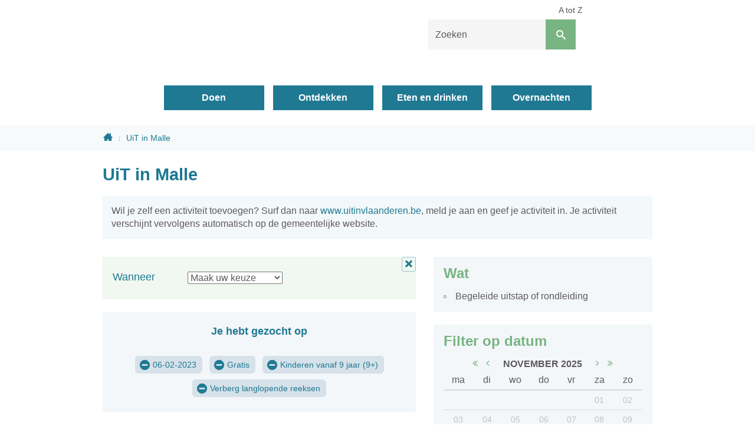

--- FILE ---
content_type: text/html; charset=utf-8
request_url: https://www.toerisme-malle.be/activiteiten?a=60&no-periods=1&gratis=1&d=6/02/2023
body_size: 4691
content:
<!DOCTYPE html><html lang="nl-be" class=""><head><meta http-equiv="Content-Type" content="text/html;charset=utf-8"><meta name="HandheldFriendly" content="True" /><meta name="MobileOptimized" content="320" /><meta name="viewport" content="width=device-width, initial-scale=1.0"><meta name="generator" content="Icordis CMS by LCP nv (https://www.lcp.be)" /><title>UiT in Malle - Toerisme Malle</title><link id="skin-stylesheet" href="/css/skin-toerisme.css?v=21032024091457" media="screen" rel="stylesheet" type ="text/css" data-css="Contrastskin-toerisme" /><link rel="stylesheet" href="/css/skin-print.css" type="text/css" media="print"><link rel="icon" type="image/x-icon" href="/images/skin-toerisme/favicon.ico" /><link rel="apple-touch-icon" sizes="180x180" href="/images/skin-toerisme/apple-touch-icon.png"><link rel="icon" type="image/png" sizes="32x32" href="/images/skin-toerisme/favicon-32x32.png"><link rel="icon" type="image/png" sizes="16x16" href="/images/skin-toerisme/favicon-16x16.png"><link rel="manifest" href="/images/skin-toerisme/manifest.json"><link rel="mask-icon" href="/images/skin-toerisme/safari-pinned-tab.svg" color="#5bbad5"><meta name="msapplication-TileColor" content="#ffffff"><meta name="msapplication-TileImage" content="/images/skin-toerisme/mstile-144x144.png"><meta name="theme-color" content="#ffffff"><!-- <link rel="stylesheet" href="//code.jquery.com/ui/1.12.1/themes/base/jquery-ui.css"><link rel="stylesheet" href="/resources/demos/style.css"> --><link type="application/rss+xml" rel="alternate" title="RSS nieuws" href="/Nieuws/rss" /><link type="application/rss+xml" rel="alternate" title="RSS events" href="/Events/rss" /><link rel="canonical" href="https://www.toerisme-malle.be/events" /><meta content="Overzicht activiteiten" name="description" /><meta content="Overzicht activiteiten" property="og:description" /><meta content="Overzicht activiteiten" name="twitter:description" /><meta property="og:site_name" content="Toerisme Malle" /><meta property="og:title" content="UiT in Malle" /><meta property="og:url" content="https://www.toerisme-malle.be/events" /><meta property="og:type" content="website" /><meta name="twitter:card" content="summary" /><meta property="twitter:title" content="UiT in Malle" /></head><body id="body" class="default portal-3"><div id="outer-wrap"><div id="inner-wrap"><!-- has-hamburger --><div id="skip-content" class="skip"><a href="#content-main" class="skip-navigation" data-scrollto="skip"><span>Naar content</span></a></div><header id="toppage" class="header"><!-- has-hamburger --><div class="header-main"><div class="container"><div class="header-brand"><a href="/" class="brand" title="Terug naar startpagina"><span class="brand-txt">Toerisme Malle</span><img src="/images/skin-toerisme/logo.svg" onerror="this.onerror = null; this.src = '/images/skin-toerisme/logo.png'" alt="Toerisme Malle" title="Toerisme Malle" class="logo-img"></a></div> <div class="header-right"><button data-toggle="offcanvas" data-dismiss="modal" class="navbar-toggle btn-menu" type="button" aria-expanded="false"><span class="toggle-icon" aria-hidden="true"></span><span class="toggle-txt">Menu</span></button> <div class="header-search"><div id="search" class="search-top" role="search"><form action="/zoeken" method="GET" name="searchForm" id="searchForm" class="search-form"><div class="input-group"><label for="txtkeyword" class="hidden">Zoeken</label><input type="text" name="q" class="form-control txt" id="txtkeyword" title="Zoeken" autocomplete="off" placeholder="Zoeken" data-placeholder="Zoeken" data-placeholder-mobile="Zoeken" /><span class="input-group-btn"><input type="submit" value="Zoek" class="btn-search" id="btnSearch" title="Zoeken" /></span><div id="bar-loading"><ul class="loading-element"><li class="loading-element1 loading-child"></li><li class="loading-element2 loading-child"></li><li class="loading-element3 loading-child"></li><li class="loading-element4 loading-child"></li><li class="loading-element5 loading-child"></li><li class="loading-element6 loading-child"></li><li class="loading-element7 loading-child"></li><li class="loading-element8 loading-child"></li><li class="loading-element9 loading-child"></li><li class="loading-element10 loading-child"></li><li class="loading-element11 loading-child"></li><li class="loading-element12 loading-child"></li></ul></div></div></form><div id="suggestionsearch"><ul class="list-suggestionsearch"></ul></div></div></div></div></div> </div> <div class="header-nav" aria-label="Main menu" role="navigation"><div class="header-nav-overlay" data-toggle="offcanvas" data-dismiss="modal"></div><nav class="navbar-default"><div class="navbar-container"><div class="header-meta"><div class="meta-container-wrapper"><ul class="nav-meta"><li class="item"><a href="/producten" ><span>A tot Z</span></a></li></ul></div></div><div class="menu-wrapper top is-desktop"><div class="menu-container"><ul class="nav-main" id="nav"><li class="nav1"><a href="/doen" aria-expanded=false><span>Doen</span></a></li><li class="nav2"><a href="/ontdekken" aria-expanded=false><span>Ontdekken</span></a></li><li class="nav3"><a href="/eten-drinken" aria-expanded=false><span>Eten en drinken</span></a></li><li class="nav4"><a href="/overnachten" aria-expanded=false><span>Overnachten</span></a></li></ul> </div></div></div></nav><button data-toggle="offcanvas" data-dismiss="modal" class="btn-primary btn-toggle-close" type="button" aria-expanded="false"><span class="toggle-icon" aria-hidden="false"></span><span class="toggle-txt">Sluiten</span></button> </div> </header><main id="wrapper" class="page-container-wrapper"><div class="breadcrumb-wrapper sr_skip"><div class="container fade-navs"><a href="#breadcrumbscrollleft" class="btn-scroll next"><span class="sr_skip">scroll naar links</span></a><a href="#breadcrumbscrollright" class="btn-scroll prev"><span class="sr_skip">scroll naar rechts</span></a><ol class="breadcrumb sr_skip" itemscope itemtype="http://schema.org/BreadcrumbList"><li class="breadcrumb-home" itemprop="itemListElement" itemscope itemtype="http://schema.org/ListItem" ><a itemprop="item" href="/home"><span itemprop="name">Home</span><meta itemprop="position" content="1" /></a></li><li class="breadcrumb-item active" ><span class="aCrumb">UiT in Malle</span></li></ol></div></div><div id="content-main" class="page-inner"><div class="visible-print sr_skip"><img alt="" src="/images/skin-toerisme/logo-print.jpg"></div><div class="heading-wrapper"><div class="container"><h1 class="page-heading"><span>UiT in Malle</span></h1></div></div><div class="container"><section class="events-overview"><div class="container-wrapper"><div class="page-container page-column"><div class="extra-text-events">Wil je zelf een activiteit toevoegen? Surf dan naar <a href="https://www.uitinvlaanderen.be">www.uitinvlaanderen.be</a>, meld je aan en geef je activiteit in. Je activiteit verschijnt vervolgens automatisch op de gemeentelijke website.</div><div class="page-content"><div class="box box-datezone-filter"><div class="row box-grid"><h2 class="box-title"><span>Wanneer</span></h2><div class="box-block"><span class="sr-only">Bij het selecteren van een periode zal de pagina opnieuw worden geladen.</span><select id="events-where-filter" onchange="filterWhereEvents(this)"><option value="/activiteiten">Maak uw keuze</option><option class="" value="/activiteiten?dt=Today&amp;a=60&amp;d=06-02-2023&amp;no-periods=1&amp;gratis=1" >Vandaag</option><option class="" value="/activiteiten?dt=Tomorrow&amp;a=60&amp;d=06-02-2023&amp;no-periods=1&amp;gratis=1" >Morgen</option><option class="" value="/activiteiten?dt=ThisWeekend&amp;a=60&amp;d=06-02-2023&amp;no-periods=1&amp;gratis=1" >Dit weekend</option><option class="" value="/activiteiten?dt=Next7Days&amp;a=60&amp;d=06-02-2023&amp;no-periods=1&amp;gratis=1" >Volgende 7 dagen</option><option class="" value="/activiteiten?dt=Next30Days&amp;a=60&amp;d=06-02-2023&amp;no-periods=1&amp;gratis=1" >Volgende 30 dagen</option></select></div></div></div><div class="header-filters"><div class="filter-info event-filter-info"><h2 class="heading"><span>Je hebt gezocht op</span></h2><ul id="filterstatus" class="list filter-list-status"><li class="filter-choice active"><a class="btn-filter-delete" href="/activiteiten?a=60&amp;no-periods=1&amp;gratis=1" title="Verwijder filter 06-02-2023"><span>06-02-2023</span></a></li><li class="filter-choice active"><a class="btn-filter-delete" href="/activiteiten?a=60&amp;d=06-02-2023&amp;no-periods=1" title="Verwijder filter Gratis"><span>Gratis</span></a></li><li class="filter-choice active"><a class="btn-filter-delete" href="/activiteiten?d=06-02-2023&amp;no-periods=1&amp;gratis=1" title="Verwijder filter Kinderen vanaf 9 jaar (9+)"><span>Kinderen vanaf 9 jaar (9+)</span></a></li><li class="filter-choice active"><a class="btn-filter-delete" href="/activiteiten?a=60&amp;d=06-02-2023&amp;gratis=1" title="Verwijder filter Verberg langlopende reeksen"><span>Verberg langlopende reeksen</span></a></li></ul></div><a href="/events" class="btn-primary btn-filter-delete-all"><span>Alle filters verwijderen</span></a></div><div class="alertbox-danger">Geen resultaten gevonden die voldoen aan je zoekopdracht.</div></div><div class="side-bar"><div class="box box-filter"><h2 class="box-title"><span>Wat</span></h2><div class="box-block"><ul class="list-filter" id="events-list-categories"><li class=""><a href="/activiteiten?c=98&amp;a=60&amp;d=06-02-2023&amp;no-periods=1&amp;gratis=1" ><span>Begeleide uitstap of rondleiding</span></a></li></ul></div></div><div class="box box-filter box-calendar-2"><h2 class="box-title"><span>Filter op datum</span></h2><div class="box-block"><div id="calendar" class="calendar"><div class="calendar-nav"><div class="calendar-fastprev"><a href="#" title="ga 3 maanden terug" class="fastprev-date" data-url="/activiteiten?a=60&amp;no-periods=1&amp;gratis=1" data-y="2025" data-m="8"><span>ga 3 maanden terug</span></a></div><div class="calendar-prev"><a href="#" title="vorige maand" class="prev-date" data-url="/activiteiten?a=60&amp;no-periods=1&amp;gratis=1" data-y="2025" data-m="10"><span>vorige maand</span></a></div><div class="calendar-date"><span>november 2025</span></div><div class="calendar-next"><a href="#" title="volgende maand" class="next-date" data-url="/activiteiten?a=60&amp;no-periods=1&amp;gratis=1" data-y="2025" data-m="12"><span>volgende maand</span></a></div><div class="calendar-fastnext"><a href="#" title="ga 3 maanden verder" class="fastnext-date" data-url="/activiteiten?a=60&amp;no-periods=1&amp;gratis=1" data-y="2026" data-m="2"><span>ga 3 maanden verder</span></a></div></div><table class="calendar-dates"><thead class="calender-header"><tr><th>ma</th><th>di</th><th>wo</th><th>do</th><th>vr</th><th>za</th><th>zo</th></tr></thead><tbody><tr><td class="weekday past previousmonth "><span>27</span></td><td class="weekday past previousmonth "><span>28</span></td><td class="weekday past previousmonth "><span>29</span></td><td class="weekday past previousmonth "><span>30</span></td><td class="weekday past previousmonth "><span>31</span></td><td class="weekend past "><span>01</span></td><td class="weekend past "><span>02</span></td></tr><tr><td class="weekday past "><span>03</span></td><td class="weekday past "><span>04</span></td><td class="weekday past "><span>05</span></td><td class="weekday past "><span>06</span></td><td class="weekday past "><span>07</span></td><td class="weekend past "><span>08</span></td><td class="weekend past "><span>09</span></td></tr><tr><td class="weekday past "><span>10</span></td><td class="weekday past "><span>11</span></td><td class="weekday past "><span>12</span></td><td class="weekday past "><span>13</span></td><td class="weekday past "><span>14</span></td><td class="weekend past "><span>15</span></td><td class="weekend past "><span>16</span></td></tr><tr><td class="weekday past "><span>17</span></td><td class="weekday past "><span>18</span></td><td class="weekday past "><span>19</span></td><td class="weekday past "><span>20</span></td><td class="weekday past "><span>21</span></td><td class="weekend past "><span>22</span></td><td class="weekend past "><span>23</span></td></tr><tr><td class="weekday past "><span>24</span></td><td class="weekday past "><span>25</span></td><td class="weekday currentday "><a data-date="26/11/2025" href="/activiteiten?a=60&amp;no-periods=1&amp;gratis=1&amp;d=26/11/2025">26</a></td><td class="weekday "><a data-date="27/11/2025" href="/activiteiten?a=60&amp;no-periods=1&amp;gratis=1&amp;d=27/11/2025">27</a></td><td class="weekday "><a data-date="28/11/2025" href="/activiteiten?a=60&amp;no-periods=1&amp;gratis=1&amp;d=28/11/2025">28</a></td><td class="weekend "><a data-date="29/11/2025" href="/activiteiten?a=60&amp;no-periods=1&amp;gratis=1&amp;d=29/11/2025">29</a></td><td class="weekend "><a data-date="30/11/2025" href="/activiteiten?a=60&amp;no-periods=1&amp;gratis=1&amp;d=30/11/2025">30</a></td></tr><tr><td class="weekday nextmonth "><a data-date="1/12/2025" href="/activiteiten?a=60&amp;no-periods=1&amp;gratis=1&amp;d=1/12/2025">01</a></td><td class="weekday nextmonth "><a data-date="2/12/2025" href="/activiteiten?a=60&amp;no-periods=1&amp;gratis=1&amp;d=2/12/2025">02</a></td><td class="weekday nextmonth "><a data-date="3/12/2025" href="/activiteiten?a=60&amp;no-periods=1&amp;gratis=1&amp;d=3/12/2025">03</a></td><td class="weekday nextmonth "><a data-date="4/12/2025" href="/activiteiten?a=60&amp;no-periods=1&amp;gratis=1&amp;d=4/12/2025">04</a></td><td class="weekday nextmonth "><a data-date="5/12/2025" href="/activiteiten?a=60&amp;no-periods=1&amp;gratis=1&amp;d=5/12/2025">05</a></td><td class="weekend nextmonth "><a data-date="6/12/2025" href="/activiteiten?a=60&amp;no-periods=1&amp;gratis=1&amp;d=6/12/2025">06</a></td><td class="weekend nextmonth "><a data-date="7/12/2025" href="/activiteiten?a=60&amp;no-periods=1&amp;gratis=1&amp;d=7/12/2025">07</a></td></tr></tbody></table></div></div></div><div class="box box-filter"><h2 class="box-title"><span>Extra opties</span></h2><div class="box-block"><ul class="list-filter-extra" id="events-list-extra"><li class=""><a href="/activiteiten?fly=1&amp;a=60&amp;d=06-02-2023&amp;no-periods=1&amp;gratis=1"><span>Voor kinderen (tot 12 jaar)</span></a></li><li class="active"><a href="/activiteiten?a=60&amp;d=06-02-2023&amp;no-periods=1"><span>Gratis</span></a></li><li class="active"><a href="/activiteiten?a=60&amp;d=06-02-2023&amp;gratis=1"><span>Verberg langlopende reeksen</span></a></li><li class=""><a href="/activiteiten?no-permanent=1&amp;a=60&amp;d=06-02-2023&amp;no-periods=1&amp;gratis=1"><span>Verberg permanente bezienswaardigheden</span></a></li></ul></div></div><div class="box box-filter"><h2 class="box-title"><span>Doelgroep</span></h2><div class="box-block"><ul class="list-filter" id="events-list-locations"><li class=""><a href="/activiteiten?a=172&amp;d=06-02-2023&amp;no-periods=1&amp;gratis=1" ><span>Scholen</span></a></li><li class=""><a href="/activiteiten?a=95&amp;d=06-02-2023&amp;no-periods=1&amp;gratis=1" ><span>Vanaf peuterleeftijd (0+)</span></a></li><li class=""><a href="/activiteiten?a=6&amp;d=06-02-2023&amp;no-periods=1&amp;gratis=1" ><span>Kinderen vanaf 3 jaar (3+)</span></a></li><li class=""><a href="/activiteiten?a=7&amp;d=06-02-2023&amp;no-periods=1&amp;gratis=1" ><span>Kinderen vanaf 6 jaar (6+)</span></a></li><li class="active"><a href="/activiteiten?d=06-02-2023&amp;no-periods=1&amp;gratis=1" title="Verwijder filter"><span>Kinderen vanaf 9 jaar (9+)</span></a></li></ul></div></div><div class="box box-filter"><h2 class="box-title"><span>Locatie</span></h2><div class="box-block"><ul class="list-filter" id="events-list-locations"><li class=""><a href="/activiteiten?l=16&amp;a=60&amp;d=06-02-2023&amp;no-periods=1&amp;gratis=1" ><span>Domein de Renesse</span></a></li></ul></div></div></div> </div> </div></section> </div></div></main><footer id="footer" class="footer"><div class="container"><div class="footer-inner"><div class="footer-links"><ul class="list"><li class="footer-list-item"><a href="/toerisme" ><span>Openingsuren en contact</span></a></li></ul></div><div class="footer-important"><ul class="list"><li class="footer-list-item"><a href="/producten/detail/163/proclaimer" ><span>Privacy</span></a></li><li class="footer-list-item"><a href="https://www.facebook.com/toerisme.malle" target="_blank"><span>Facebook</span></a></li><li>&copy; 2025 Toerisme Malle</li><li><a title="e-gov en internet services door LCP" target="_blank" href="https://www.lcp.be/" class="lcplink"><span>lcp.nv 2025 &copy; </span></a></li></ul></div><div class="footer-social"></div></div></div></footer><div class="toppos sr_skip"><div id="totop"><a href="#toppage" title="Naar top" data-scrollto="totop" class="btn-totop"><span>Naar top</span></a></div></div></div></div><script src="/bundles/website?v=88nsVOC1K1nGySxbJZj7OIsFCb8vz06ZgwnsOnEvW3Y1"></script><script>function filterWhereEvents(element) {document.location = element.value;};</script></body></html>